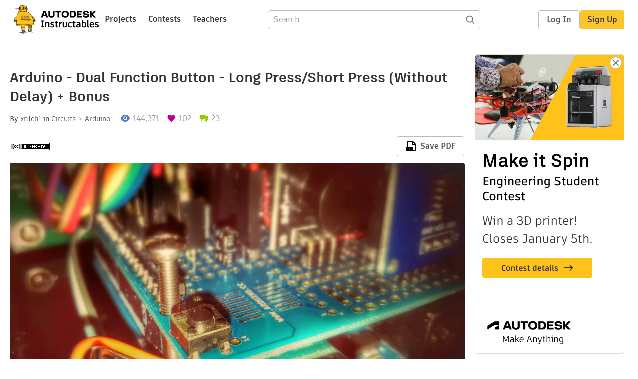

--- FILE ---
content_type: text/html; charset=utf-8
request_url: https://www.instructables.com/Arduino-Dual-Function-Button-Long-PressShort-Press/
body_size: 14941
content:
<!DOCTYPE html><html lang="en" class="no-js is-desktop "><head prefix="og: http://ogp.me/ns# fb: http://ogp.me/ns/fb# ibles-production: http://ogp.me/ns/fb/ibles-production#"><link rel="preload" href="/json-api/whoAmI" as="fetch" crossorigin="anonymous"><meta name="referrer" content="origin" /><meta charset="utf-8"><title>Arduino - Dual Function Button - Long Press/Short Press (Without Delay) + Bonus : 6 Steps - Instructables</title><meta property="fb:app_id" content="140028286058792"/><meta property="og:site_name" content="Instructables"/><meta name="viewport" content="width=device-width, initial-scale=1"><meta name="description" content="Arduino - Dual Function Button - Long Press/Short Press (Without Delay) + Bonus: Using software we can take a single button and have it toggle a light on or off, or complete a more complicated function if we so desire. But what if we have two functions but still only one button? Many of us use a button like this, on smartphones …"/><meta property="og:type" content="article"/><meta property="og:url" content="https://www.instructables.com/Arduino-Dual-Function-Button-Long-PressShort-Press/"/><meta property="og:image" content="https://content.instructables.com/F9D/QNV5/I8CW153B/F9DQNV5I8CW153B.jpg?auto=webp&amp;frame=1"/><meta property="og:image:width" content="1920"/><meta property="og:image:height" content="1080"/><meta property="og:title" content="Arduino - Dual Function Button - Long Press/Short Press (Without Delay) + Bonus"/><meta property="og:description" content="Arduino - Dual Function Button - Long Press/Short Press (Without Delay) + Bonus: Using software we can take a single button and have it toggle a light on or off, or complete a more complicated function if we so desire. But what if we have two functions but still only one button? Many of us use a button like this, on smartphones …"/><meta property="category" content="circuits"/><meta property="channel" content="arduino"/><meta name="twitter:card" content="summary_large_image"><meta name="twitter:site" content="@instructables"><meta name="twitter:title" content="Arduino - Dual Function Button - Long Press/Short Press (Without Delay) + Bonus"/><meta name="twitter:image" content="https://content.instructables.com/F9D/QNV5/I8CW153B/F9DQNV5I8CW153B.jpg?auto=webp&amp;fit=bounds&amp;frame=1&amp;height=620&amp;width=620"/><meta name="thumbnail" content="https://content.instructables.com/F9D/QNV5/I8CW153B/F9DQNV5I8CW153B.jpg?auto=webp&amp;frame=1"/><link rel='dns-prefetch' href='//cdn.instructables.com'/><link rel='dns-prefetch' href='//content.instructables.com'/><link rel="canonical" href="https://www.instructables.com/Arduino-Dual-Function-Button-Long-PressShort-Press/"/><link rel="shortcut icon" type="image/x-icon" href="/assets/img/siteassets/favicon.ico"/><link rel="apple-touch-icon" href="/assets/img/siteassets/apple-touch-icon.png"/><link rel="apple-touch-icon" sizes="192x192" href="/assets/img/siteassets/apple-touch-icon-192x192.png"/><link rel="apple-touch-icon" sizes="512x512" href="/assets/img/siteassets/apple-touch-icon-512x512.png"/><script>
(function(Ibles){
    Ibles.JST = Ibles.JST || {};
    Ibles.pageContext = {};
    Ibles.isStaging = false;
    Ibles.isLoggedIn = false;
    Ibles.accessCookie = "ibleAccess";
    Ibles.loggedInCookie = "loggedIn";
    Ibles.userStorageKey = "ibleuser";
})(window.Ibles = window.Ibles || {});
</script><script>function Deferred(){var e=[],t={resolve:function(n){t.then=function(e){e(n)},t.resolve=function(){throw new Error("Deferred already resolved")};var o,a=0;for(;o=e[a++];)o(n);e=null},then:function(t){e.push(t)}};return t}Ibles.readCookie=function(e,t){return(t=RegExp("(^|; )"+encodeURIComponent(e)+"=([^;]*)").exec(document.cookie))?decodeURIComponent(t[2]):null},function(e,t){var n=t.readCookie,o=n(t.loggedInCookie),a=n(t.accessCookie);t.isLoggedIn=!!o||!!a;try{var r=localStorage.getItem(t.userStorageKey);t.user=t.isLoggedIn&&r&&JSON.parse(r),e.addEventListener("DOMContentLoaded",(function(){null!=e.umami&&umami.identify(t.user.id,{screenName:t.user.screenName,email:t.user.email,admin:t.user.admin})}))}catch(e){}}(window,Ibles),function(e,t){var n=t.className;n=n.replace(/(^|\s)no-js(\s|$)/,"$1$2");var o=Ibles.user;if(Ibles.isLoggedIn&&o){n+=" is-loggedin",o.role&&o.role.indexOf("ADMIN")>=0&&(n+=" is-admin");for(var a=o.occupations,r=0;r<a.length;r++)if(a[r].name.toLowerCase().indexOf("teacher")>=0){n+=" is-teacher";break}}t.className=n}(Ibles,document.documentElement),function(e,t){var n=[],o=[],a=[],r=/p/.test(t.readyState),i="onpageshow"in e?"pageshow":"load";function s(e){return"function"==typeof e}function l(){var e=arguments,t=e[0],o=e[e.length-1];"object"==typeof t&&t.constructor===Object&&(o=t.callback,t=t.test?t.success:t.failure),s(o)&&(!function(e){e.constructor==Array&&e.length&&a.push.apply(a,e)}(t),n.push([o]))}function d(e,n,o){var a=t.createElement("script");for(var r in a.src=e,a.async=!0,n)a.setAttribute(r,n[r]);s(o)&&(a.onload=o);var i=t.getElementsByTagName("script")[0];i.parentNode.insertBefore(a,i)}function c(e,t){r?setTimeout(e,t||32):o.push(e,t)}e.addEventListener(i,(function(){for(r=!0;o[0];)c(o.shift(),o.shift())})),e.sessionReady=l,e.loadJS=l,e.loadJsQueue=n,e.sessionReady=l,e.deferJS=function(e,t,n){s(e)?c(e):c((function(){d(e,{},t)}),n)},e.loadScript=d,e.pageScripts=a}(window,document),
/*! loadCSS. [c]2017 Filament Group, Inc. MIT License */
function(e){"use strict";e.loadCSS||(e.loadCSS=function(){});var t=loadCSS.relpreload={};if(t.support=function(){var t;try{t=e.document.createElement("link").relList.supports("preload")}catch(e){t=!1}return function(){return t}}(),t.bindMediaToggle=function(e){var t=e.media||"all";function n(){e.addEventListener?e.removeEventListener("load",n):e.attachEvent&&e.detachEvent("onload",n),e.setAttribute("onload",null),e.media=t}e.addEventListener?e.addEventListener("load",n):e.attachEvent&&e.attachEvent("onload",n),setTimeout((function(){e.rel="stylesheet",e.media="only x"})),setTimeout(n,3e3)},t.poly=function(){if(!t.support())for(var n=e.document.getElementsByTagName("link"),o=0;o<n.length;o++){var a=n[o];"preload"!==a.rel||"style"!==a.getAttribute("as")||a.getAttribute("data-loadcss")||(a.setAttribute("data-loadcss",!0),t.bindMediaToggle(a))}},!t.support()){t.poly();var n=e.setInterval(t.poly,500);e.addEventListener?e.addEventListener("load",(function(){t.poly(),e.clearInterval(n)})):e.attachEvent&&e.attachEvent("onload",(function(){t.poly(),e.clearInterval(n)}))}"undefined"!=typeof exports?exports.loadCSS=loadCSS:e.loadCSS=loadCSS}("undefined"!=typeof global?global:this);</script><script type="application/ld+json">{"@context":"https://schema.org","@type":"Article","headline":"Arduino - Dual Function Button - Long Press/Short Press (Without Delay) + Bonus","name":"Arduino - Dual Function Button - Long Press/Short Press (Without Delay) + Bonus","description":"Arduino - Dual Function Button - Long Press/Short Press (Without Delay) + Bonus: Using software we can take a single button and have it toggle a light on or off, or complete a more complicated function if we so desire. But what if we have two functions but still only one button? Many of us use a button like this, on smartphones \u2026","datePublished":"2015-04-13","dateModified":"2017-10-08","mainEntityOfPage":{"@type":"WebPage","@id":"https://www.instructables.com/Arduino-Dual-Function-Button-Long-PressShort-Press/"},"image":{"@type":"ImageObject","url":"https://content.instructables.com/F9D/QNV5/I8CW153B/F9DQNV5I8CW153B.jpg?auto=webp","width":1024,"height":576},"author":{"@type":"Organization","name":"Instructables","url":"https://www.instructables.com","logo":{"@type":"ImageObject","url":"https://www.instructables.com/assets/img/logo-228x60.png","width":228,"height":60}},"publisher":{"@type":"Organization","name":"Instructables","url":"https://www.instructables.com","logo":{"@type":"ImageObject","url":"https://www.instructables.com/assets/img/logo-228x60.png","width":228,"height":60}},"contributor":{"@type":"Person","name":"xn1ch1"}}</script><script type="application/ld+json">{"@context":"http://schema.org","@type":"BreadcrumbList","itemListElement":[{"@type":"ListItem","position":1,"name":"Circuits","item":{"@type":"WebPage","@id":"https://www.instructables.com/circuits/"}},{"@type":"ListItem","position":2,"name":"Arduino","item":{"@type":"WebPage","@id":"https://www.instructables.com/circuits/arduino/projects/"}}]}</script><script type="application/ld+json">{"@context":"http://schema.org","@type":"HowTo","name":"Arduino - Dual Function Button - Long Press/Short Press (Without Delay) + Bonus","description":"Arduino - Dual Function Button - Long Press/Short Press (Without Delay) + Bonus: Using software we can take a single button and have it toggle a light on or off, or complete a more complicated function if we so desire. But what if we have two functions but still only one button? Many of us use a button like this, on smartphones \u2026","image":{"@type":"ImageObject","url":"https://content.instructables.com/F9D/QNV5/I8CW153B/F9DQNV5I8CW153B.jpg?auto=webp","width":1024,"height":576},"step":[{"@type":"HowToStep","name":"The Theory","text":"First some theory. Using a button to turn on a light is simple, if the button is reading HIGH (when pressed), then we can turn the LED on by writing the output pin it's attached to HIGH as well. Once the button is reading LOW, we can then set the ou\u2026","image":"","url":"https://www.instructables.com/Arduino-Dual-Function-Button-Long-PressShort-Press/#step1"},{"@type":"HowToStep","name":"The Hardware","text":"The hardware is very straight forward, so I won't bore you too much.\nFirst are the two LED's. We wire the anodes of each to pins 12 and 13 on the Arduino, the cathodes then go to ground.\nThe button is connected to 5V output and pin 3 on the Arduino,\u2026","image":"https://content.instructables.com/F77/QQV3/I8FQR09Y/F77QQV3I8FQR09Y.png?auto=webp&fit=bounds&frame=1&width=1024","url":"https://www.instructables.com/Arduino-Dual-Function-Button-Long-PressShort-Press/#step2"},{"@type":"HowToStep","name":"The Software in Detail Part 1","text":"Now to detail each step of the code. If you want to go straight to the full code, you'll find that in the step 5\n Let's first look at the variables needed for this set-up, starting with the straight forward pin references.\nint LED1 = 12;\nint LED2 = \u2026","image":"","url":"https://www.instructables.com/Arduino-Dual-Function-Button-Long-PressShort-Press/#step3"},{"@type":"HowToStep","name":"The Software in Detail Part 2","text":"Now for the loop. I'm going to break this down bit by bit, to explain what's going on. The first thing the program will do is read the state of the button. This will give us the code below and and allow us to create functions for both un-pressed and\u2026","image":"","url":"https://www.instructables.com/Arduino-Dual-Function-Button-Long-PressShort-Press/#step4"},{"@type":"HowToStep","name":"The Full Code","text":"Here is the full code ready for upload to your Arduino.\nint LED1 = 12;\nint LED2 = 13;\nint button = 3;\n\nboolean LED1State = false;\nboolean LED2State = false;\n\nlong buttonTimer = 0;\nlong longPressTime = 250;\n\nboolean buttonActive = false;\nboolean long\u2026","image":"","url":"https://www.instructables.com/Arduino-Dual-Function-Button-Long-PressShort-Press/#step5"},{"@type":"HowToStep","name":"Bonus - Two Buttons 6 Functions","text":"What if we have two buttons? Then we have the possibility of 6 functions as follows.\nShort Press Button 1Short Press Button 2Short Press Button 1 &amp; 2Long Press Button 1Long Press Button 2Long Press Button 1 &amp; 2\nThe program works in the same \u2026","image":"https://content.instructables.com/FMC/8T4C/I8FQX3SX/FMC8T4CI8FQX3SX.png?auto=webp&fit=bounds&frame=1&width=1024","url":"https://www.instructables.com/Arduino-Dual-Function-Button-Long-PressShort-Press/#step6"}]}</script><link href="/assets/BUNDLES/global_desktop_bs2_css.min.css?c=1e5b6301eb" rel="stylesheet" type="text/css" media="screen" /><link href="/assets/scss/global.css?c=1e5b6301eb" rel="stylesheet" type="text/css" media="screen" /><link rel="preload" href="/assets/fonts/artifakt-element-regular.woff2" as="font" type="font/woff2" crossorigin="anonymous"><link rel="preload" href="/assets/fonts/artifakt-element-medium.woff2" as="font" type="font/woff2" crossorigin="anonymous"><link rel="preload" href="/assets/fonts/artifakt-element-bold.woff2" as="font" type="font/woff2" crossorigin="anonymous"><link rel="preload" href="/assets/fonts/artifakt-legend-regular.woff2" as="font" type="font/woff2" crossorigin="anonymous"><link rel="preload" href="/assets/fonts/artifakt-legend-bold.woff2" as="font" type="font/woff2" crossorigin="anonymous"><link href="/assets/scss/artifakt.css?c=1e5b6301eb" rel="stylesheet" type="text/css" media="screen" /><link href="/assets/BUNDLES/ible_desktop_css.min.css?c=1e5b6301eb" rel="stylesheet" type="text/css" media="screen" /><link href="/assets/BUNDLES/ible_print_css.min.css?c=1e5b6301eb" rel="stylesheet" type="text/css" media="print" /><link href="/assets/scss/instructable.css?c=1e5b6301eb" rel="stylesheet" type="text/css" media="screen" /><link rel="stylesheet" href="/assets/js_bundles/403b5fa8e1/main-CIjVy2mG.css" /><script type="module" crossorigin="" src="/assets/js_bundles/403b5fa8e1/main-o6l6Untk.js"></script><script type="text/javascript" src="https://js-cdn.dynatrace.com/jstag/1672bab6729/bf86358stq/17188ffd570aec1_complete.js" crossorigin="anonymous"></script><script defer src="/script.js" data-website-id="d961f64b-37e9-4704-8b1d-505f4230afe5" data-do-not-track="true"></script></head><body class=""><div id="site-announcements" class="site-announcements"><div class="site-announcements-content"></div></div><header id="site-header" class="responsive-header"></header><main><div id="react-container" class=""></div><div class="instructable"><div class="instructable-content"><article id="article" class="full-wrapper category-content-circuits"><header class="article-header" data-location="header"><div class="promo-top"><img class="promo-hide"
                 src="/assets/svg/close-ad.svg"
                 alt="Hide" title="Hide"/><a href="https://www.instructables.com/contest/makeitspin25" class="promo-link"><img src="//images.ctfassets.net/jl5ii4oqrdmc/4yplU7nAk0lm4Q3LuFIVDN/b177646a6830b549e2914bf89d747197/spin-Contest2-1940x500-2.png?w=1940&fm=webp" width="970" height="250" /></a></div><h1 class="header-title">Arduino - Dual Function Button - Long Press/Short Press (Without Delay) + Bonus</h1><div class="sub-header"><div class="header-byline">
            By <a href="/member/xn1ch1/" rel="author">xn1ch1</a>
            
            
                in <a class="category" href="/circuits/">Circuits</a><a class="channel" href="/circuits/arduino/projects/">Arduino</a></div><div class="header-stats"><p class="svg-views view-count">144,371</p><p class="svg-favorite active favorite-count">102</p><a href="#ible-footer-portal" class="svg-comments active comment-count">23</a></div></div><div class="sub-header header-meta-actions"><div class="header-meta"><span class="posted-date"></span><button class="license-btn" data-url="https://creativecommons.org/licenses/by-nc-sa/4.0/"><img alt="license" src="/assets/img/license/by-nc-sa_small.png"/></button></div><div
                id="ible-actions-portal"
                data-urlstring="Arduino-Dual-Function-Button-Long-PressShort-Press"
                data-id="EB6AAJII8CW14Y4"
                data-status="PUBLISHED"
            ></div></div></header><div class="article-body"><section id="intro" class="step" data-stepid="S3QV5RQI8CW14Y3"><h2 class="step-title sr-only">Introduction: Arduino - Dual Function Button - Long Press/Short Press (Without Delay) + Bonus</h2><div class="mediaset"></div><noscript><div class="no-js-photoset"><img loading="lazy" alt="Arduino - Dual Function Button - Long Press/Short Press (Without Delay) + Bonus" src="https://content.instructables.com/F9D/QNV5/I8CW153B/F9DQNV5I8CW153B.jpg?auto=webp&amp;fit=bounds&amp;frame=1&amp;height=1024&amp;width=1024auto=webp&amp;frame=1&amp;height=300"></div></noscript><div class="author-promo clearfix"><div class="author-promo-row"><div class="byline"><a class="avatar" rel="author" href="/member/xn1ch1/"><img class="lazyload" data-src="https://content.instructables.com/FMO/S3U7/I8CW4E6U/FMOS3U7I8CW4E6U.jpg?auto=webp&amp;crop=1%3A1&amp;frame=1&amp;width=130" src="/assets/img/pixel.png" alt="xn1ch1"><noscript><img  src="https://content.instructables.com/FMO/S3U7/I8CW4E6U/FMOS3U7I8CW4E6U.jpg?auto=webp&amp;crop=1%3A1&amp;frame=1&amp;width=130" alt="xn1ch1"/></noscript></a><span class="author-name">By <a class="author" rel="author" href="/member/xn1ch1/">xn1ch1</a></span><a class="author-site"
               rel="noreferrer noopener nofollow"
               href="http://xn1ch1.ninja"
               target="_blank">Xn1Ch1</a><span class="author-follow"><button class="btn btn-yellow follow-btn">Follow</button></span></div></div><div class="recent-ibles promoted-content clearfix "><span class="promoted-items-label"><a rel="author" class="author" href="/member/xn1ch1/">More by the author:</a></span><div class="promoted-items list-unstyled pull-right"><div data-id="" class="promoted-item-thumbnail thumbnail instructable-thumbnail"><div class="image-wrapper"><a href="/Using-Microsoft-Visual-Basic-to-Upload-Files-to-an/"><img class="lazyload" data-src="https://content.instructables.com/FHO/EOPV/I8ILMKWZ/FHOEOPVI8ILMKWZ.jpg?auto=webp&amp;crop=1%3A1&amp;frame=1&amp;width=130" src="/assets/img/pixel.png" alt="Using Microsoft Visual Basic to Upload Files to an FTP Server"><noscript><img  src="https://content.instructables.com/FHO/EOPV/I8ILMKWZ/FHOEOPVI8ILMKWZ.jpg?auto=webp&amp;crop=1%3A1&amp;frame=1&amp;width=130" alt="Using Microsoft Visual Basic to Upload Files to an FTP Server"/></noscript></a></div></div></div></div></div><div class="step-body"><p><strong>Using software we can take a single button and have it toggle a light on or off</strong>, or complete a more complicated function if we so desire. But what if we have two functions but still only one button? Many of us use a button like this, on smartphones for example, everyday; this is called a short press and a long press (press and hold).</p><p>The following guide will take you through all the steps needed to create a simple push button that can control the state of two separate LED's.</p></div></section><section id="step1" class="step" data-stepid="SPIFK7QI8CW157R"><h2 class="step-title">Step 1: The Theory</h2><div class="step-body"><p><strong>First some theory. </strong>Using a button to turn on a light is simple, if the button is reading <em>HIGH</em> (when pressed), then we can turn the LED on by writing the output pin it's attached to <em>HIGH</em> as well. Once the button is reading <em>LOW</em>, we can then set the output pin <em>LOW</em> again to turn off the LED. This is what we call momentary.</p><p>For this set-up though, we are looking to toggle the LED on or off. This in it'self is a problem for the simple example above, as the loop function in Arduino repeats hundreds of times per second. Even the quickest press could toggle on and off many many times. This first problem we will overcome using a simple boolean or two, explained on the next few pages.</p><p>The second problem is the long press function. How do we trigger this function without triggering the short press function first? The answer is simple. The long press function is triggered whilst the button is being pressed, the short press function is triggered once the button is released. This can again be observed on a smart phone by releasing an object on screen just before the long press function activates.</p><p>In the next step we will be creating our hardware set-up, feel free to skip this if you are already at this stage...</p></div></section><section id="step2" class="step" data-stepid="SQXEL2JI8CW17T8"><h2 class="step-title">Step 2: The Hardware</h2><div class="mediaset"></div><noscript><div class="no-js-photoset"><img loading="lazy" alt="The Hardware" src="https://content.instructables.com/F77/QQV3/I8FQR09Y/F77QQV3I8FQR09Y.png?auto=webp&amp;fit=bounds&amp;frame=1&amp;width=1024auto=webp&amp;frame=1&amp;height=300"></div></noscript><div class="step-body"><p><strong>The hardware is very straight forward</strong>, so I won't bore you too much.</p><p>First are the two LED's. We wire the anodes of each to pins 12 and 13 on the Arduino, the cathodes then go to ground.</p><p>The button is connected to 5V output and pin 3 on the Arduino, then grounded with a 10kOhm resistor.</p></div></section><section id="step3" class="step" data-stepid="SO1MQB7I8EBIPB8"><h2 class="step-title">Step 3: The Software in Detail Part 1</h2><div class="step-body"><p><strong>Now to detail each step of the code</strong>. If you want to go straight to the full code, you'll find that in the step 5</p><p> Let's first look at the variables needed for this set-up, starting with the straight forward pin references.</p><pre>int LED1 = 12;
int LED2 = 13;
int button = 3;</pre><p>Next we need a few booleans. These will be used to flip the state of the LEDs on or off</p><pre>boolean LED1State = false;
boolean LED2State = false;</pre><p>Another two booleans now. The first will be changed dependant on the state of the button; this will allow the code to detect the first loop after the button has been pressed or released. The second will serve two functions, it will allow the code to stop the long press from activating more than once, and will stop the short press function being activated when we release the button after a long press.</p><pre>boolean buttonActive = false;
boolean longPressActive = false;</pre><p>Finally the two last variables. The first variable is used to record the time the button is first pressed. The second variable, is the length of time (in milliseconds) you wish to have the button held down for, to activate the long press function. This can be changed to a figure of your choosing.</p><pre>long buttonTimer = 0;
long longPressTime = 250;</pre><p>Now for the set-up, this is again very straight forward, we are simply setting the pin modes.</p><pre>void setup() {

	pinMode(LED1, OUTPUT);
	pinMode(LED2, OUTPUT);
	pinMode(button, INPUT);

}</pre></div></section><section id="step4" class="step" data-stepid="STGY3AYI8EBIT92"><h2 class="step-title">Step 4: The Software in Detail Part 2</h2><div class="step-body"><p><strong>Now for the loop.</strong> I'm going to break this down bit by bit, to explain what's going on. The first thing the program will do is read the state of the button. This will give us the code below and and allow us to create functions for both un-pressed and pressed states, <em>remember that the short press function happens upon button release.</em></p><pre>if (digitalRead(button) == HIGH) {

	//Button pressed

} else {

	//Button not pressed

}</pre><p><strong>In the button pressed section</strong>, the first thing we will do is test the buttonActive variable, <em>upon set-up this is false</em>. If this is currently false, this means the program is detecting the button being pressed for the first time. This is because after reading false we immediately set it to true, and only releasing the button can set it back to false. We also record the time the button was first pressed.</p><pre>if (buttonActive == false) {

	buttonActive = true;
	buttonTimer = millis();

}</pre><p><strong>The next step within the button pressed section</strong>, is to test how long we have held the button for. We do this by testing the current time, subtracting the time first pressed in milliseconds and compare that to the length of time we wish until the long press is activated.</p><p>We also check that the longPressActive boolean is false, because once we have activated the long press function we will set this boolean to true to stop repeat activation. Once we have held the button for the desired time, we will flip the state of the LED1State boolean which will in turn flip the pin the LED is attached to <em>HIGH</em> or <em>LOW</em> accordingly.</p><pre>if ((millis() - buttonTimer &gt; longPressTime) &amp;&amp; (longPressActive == false)) {

	longPressActive = true;
	LED1State = !LED1State;
	digitalWrite(LED1, LED1State);

}</pre><p><strong>  Moving on to the button not pressed section of the code</strong>. The first thing we will check is if the buttonActive boolean is true. If it is set to true, the code is looping for the first time since the button was released. It will then set the boolean back to false to allow the code above to detect the button being pressed again.</p><pre>if (buttonActive == true) {

	buttonActive = false;

}</pre><p>Within the above if statement, <em>as we are detecting the first loop after button release</em>, we are next going to check if long press function was activated, which will give up two possible steps. If long press was activated we will simply set the longPressActive back to false to allow the program to long press once again. If it was not activated, we will flip the state of the second LED like we did with the first.</p><pre>if (longPressActive == true) {

	longPressActive = false;

} else {

	LED2State = !LED2State;
	digitalWrite(LED2, LED2State);

}</pre></div></section><section id="step5" class="step" data-stepid="SIUZ800I8EBITF7"><h2 class="step-title">Step 5: The Full Code</h2><div class="step-body"><p><strong>Here is the full code ready for upload to your Arduino.</strong></p><pre>int LED1 = 12;
int LED2 = 13;
int button = 3;

boolean LED1State = false;
boolean LED2State = false;

long buttonTimer = 0;
long longPressTime = 250;

boolean buttonActive = false;
boolean longPressActive = false;

void setup() {

	pinMode(LED1, OUTPUT);
	pinMode(LED2, OUTPUT);
	pinMode(button, INPUT);

}

void loop() {

	if (digitalRead(button) == HIGH) {

		if (buttonActive == false) {

			buttonActive = true;
			buttonTimer = millis();

		}

		if ((millis() - buttonTimer &gt; longPressTime) &amp;&amp; (longPressActive == false)) {

			longPressActive = true;
			LED1State = !LED1State;
			digitalWrite(LED1, LED1State);

		}

	} else {

		if (buttonActive == true) {

			if (longPressActive == true) {

				longPressActive = false;

			} else {

				LED2State = !LED2State;
				digitalWrite(LED2, LED2State);

			}

			buttonActive = false;

		}

	}

}</pre></div></section><section id="step6" class="step" data-stepid="S6VBEJDI8FQX3RZ"><h2 class="step-title">Step 6: Bonus - Two Buttons 6 Functions</h2><div class="mediaset"></div><noscript><div class="no-js-photoset"><img loading="lazy" alt="Bonus - Two Buttons 6 Functions" src="https://content.instructables.com/FMC/8T4C/I8FQX3SX/FMC8T4CI8FQX3SX.png?auto=webp&amp;fit=bounds&amp;frame=1&amp;width=1024auto=webp&amp;frame=1&amp;height=300"></div></noscript><div class="step-body"><p><strong>What if we have two buttons?</strong> Then we have the possibility of 6 functions as follows.</p><blockquote>Short Press Button 1<br>Short Press Button 2<br>Short Press Button 1 &amp; 2<br>Long Press Button 1<br>Long Press Button 2<br>Long Press Button 1 &amp; 2<br></blockquote><p><strong>The program works in the same way the first code does</strong>, with some notable changes.</p><p>First there are more LED's, meaning there are more variables, and of course the extra button. But the biggest change comes to the point in which the long press or short press are activated. Once either of these two points are reached, rather than turn an LED on or off, we have three possible actions for each function. Resulting one of six possible LED's turning on or off. To determine which action to take, we check the state of each button and those points, and respond accordingly.</p><p>Here is the code</p><pre>int LED1 = 8;
int LED2 = 9;
int LED3 = 10;
int LED4 = 11;
int LED5 = 12;
int LED6 = 13;

int button1 = 3;
int button2 = 4;

long buttonTimer = 0;
long buttonTime = 250;

boolean buttonActive = false;
boolean longPressActive = false;

boolean button1Active = false;
boolean button2Active = false;

boolean LED1Active = false;
boolean LED2Active = false;
boolean LED3Active = false;
boolean LED4Active = false;
boolean LED5Active = false;
boolean LED6Active = false;

void setup() {

	pinMode(LED1, OUTPUT);
	pinMode(LED2, OUTPUT);
	pinMode(LED3, OUTPUT);
	pinMode(LED4, OUTPUT);
	pinMode(LED5, OUTPUT);
	pinMode(LED6, OUTPUT);
	pinMode(button1, INPUT);
	pinMode(button2, INPUT);

}

void loop() {

	if (digitalRead(button1) == HIGH) {

		if (buttonActive == false) {

			buttonActive = true;
			buttonTimer = millis();

		}

    		button1Active = true;

	}

	if (digitalRead(button2) == HIGH) {

		if (buttonActive == false) {

			buttonActive = true;
			buttonTimer = millis();

		}

		button2Active = true;

	}

	if ((buttonActive == true) &amp;&amp; (millis() - buttonTimer &gt; buttonTime) &amp;&amp; (longPressActive == false)) {

		longPressActive = true;

		if ((button1Active == true) &amp;&amp; (button2Active == true)) {

			LED4Active = !LED4Active;
			digitalWrite(LED4, LED4Active);

		} else if((button1Active == true) &amp;&amp; (button2Active == false)) {

			LED5Active = !LED5Active;
			digitalWrite(LED5, LED5Active);

		} else {

			LED6Active = !LED6Active;
			digitalWrite(LED6, LED6Active);

		}
	}

	if ((buttonActive == true) &amp;&amp; (digitalRead(button1) == LOW) &amp;&amp; (digitalRead(button2) == LOW)) {

		if (longPressActive == true) {

			longPressActive = false;

		} else {

			if ((button1Active == true) &amp;&amp; (button2Active == true)) {

				LED1Active = !LED1Active;
				digitalWrite(LED1, LED1Active);

			} else if ((button1Active == true) &amp;&amp; (button2Active == false)) {

				LED2Active = !LED2Active;
				digitalWrite(LED2, LED2Active);

			} else {

				LED3Active = !LED3Active;
				digitalWrite(LED3, LED3Active);

			}

		}

		buttonActive = false;
		button1Active = false;
		button2Active = false;

	}

}
</pre><p>From here we could even add a third button for a possible 14 LEDs, or four button for 30 LEDs. Maybe another time though :)</p></div></section></div></article><div class="promo-side"><div class="promo-sticky-container"><img class="promo-hide"
                                 src="/assets/svg/close-ad.svg"
                                 alt="Hide" title="Hide"/><a href="https://www.instructables.com/contest/makeitspin25" class="promo-link"><img src="//images.ctfassets.net/jl5ii4oqrdmc/6FsNOldhVxbs4uSlUaDWzj/770c3f42a1e70edeec9a012e088fdea0/spin-Contest2-600x1200-3.png?w=600&fm=webp" width="300" height="600"></a></div></div></div><div
            id="ible-footer-portal"
            data-urlstring="Arduino-Dual-Function-Button-Long-PressShort-Press"
            data-id="EB6AAJII8CW14Y4"
            data-author-id="M57CHJ7I3H7CFAH"
            data-classifications="[{&quot;name&quot;:&quot;circuits&quot;,&quot;title&quot;:&quot;Circuits&quot;,&quot;type&quot;:&quot;category&quot;,&quot;channels&quot;:[{&quot;name&quot;:&quot;arduino&quot;,&quot;title&quot;:&quot;Arduino&quot;,&quot;type&quot;:&quot;channel&quot;,&quot;category&quot;:&quot;circuits&quot;}]}]"
        ></div><div
            id="project-admin-panel"
            data-urlstring="Arduino-Dual-Function-Button-Long-PressShort-Press"
        ></div><div
            id="select-contest-portal"
            data-urlstring="Arduino-Dual-Function-Button-Long-PressShort-Press"
        ></div></div></main><footer id="footer" class="footer footer-desktop footer-circuits"><div class="footer-row footer-row-top"><div class="footer-robot robot-icon robot-icon-circuits"></div><div class="footer-categories"><span class="title">Categories</span><ul class="footer-categories-links"><li class="circuits active"><a href="/circuits/"><div class="category-icon icon-category-circuits"></div>Circuits
                            </a></li><li class="workshop "><a href="/workshop/"><div class="category-icon icon-category-workshop"></div>Workshop
                            </a></li><li class="design "><a href="/design/"><div class="category-icon icon-category-design"></div>Design
                            </a></li><li class="craft "><a href="/craft/"><div class="category-icon icon-category-craft"></div>Craft
                            </a></li><li class="cooking "><a href="/cooking/"><div class="category-icon icon-category-cooking"></div>Cooking
                            </a></li><li class="living "><a href="/living/"><div class="category-icon icon-category-living"></div>Living
                            </a></li><li class="outside "><a href="/outside/"><div class="category-icon icon-category-outside"></div>Outside
                            </a></li><li class="teachers "><a href="/teachers/"><div class="category-icon icon-category-teachers"></div>Teachers
                            </a></li></ul></div><div class="footer-about-us"><span class="title">About Us</span><ul><li><a href="/about/">Who We Are</a></li><li><a href="/create/">Why Publish?</a></li></ul></div><div class="footer-resources"><span class="title">Resources</span><ul><li><a href="/Get-Started/">Get Started</a></li><li><a href="/help/">Help</a></li><li><a href="/sitemap/">Sitemap</a></li></ul></div><div class="footer-find-us"><span class="title">Find Us</span><ul><li><a class="instagram" href="https://www.instagram.com/instructables/" title="Instagram"><i class="svg-icon svg-share-instagram"></i></a></li><li><a class="tiktok" href="https://www.tiktok.com/@instructables" title="TikTok"><i class="svg-icon svg-share-tiktok"></i></a></li></ul></div></div><div class="footer-rule"><hr/></div><div class="footer-row footer-row-bottom"><div class="footer-links"><p>© 2026 Autodesk, Inc.</p><ul class="footer-links-list"><li><a href="https://www.autodesk.com/company/legal-notices-trademarks/terms-of-service-autodesk360-web-services/instructables-terms-of-service-june-5-2013" target="_blank">Terms of Service</a><span class="divider">|</span></li><li><a href="https://www.autodesk.com/company/legal-notices-trademarks/privacy-statement" target="_blank">Privacy Statement</a><span class="divider">|</span></li><li><a data-opt-in-preferences="">Privacy settings</a><span class="divider">|</span></li><li><a href="https://www.autodesk.com/company/legal-notices-trademarks" target="_blank">Legal Notices &amp; Trademarks</a></li></ul><a href="https://www.autodesk.com" class="adsk-logo" target="blank"><img alt="Autodesk" src="/assets/img/footer/autodesk-logo-primary-white.png"/></a></div></div></footer><script id="js-page-context" type="application/json">{"mobile":false,"accessCookie":"ibleAccess","sessionCookie":"JSESSIONID","loggedInCookie":"loggedIn","awsAlbCookie":"AWSALB","sourceCookie":"iblesource","userStorageKey":"ibleuser","remoteHost":"https://www.instructables.com","remoteRoot":"https://www.instructables.com/","staticRoot":"/assets/","facebookAppId":"140028286058792","recaptchaSiteKey":"6Ldd5tIrAAAAAMMFbMn4h6iFKmYUliI8P5SiMeV5","oauthCallbackUrl":"https://www.instructables.com/oauth/callback/","oauthGetAuthUrl":"https://www.instructables.com/oauth/getAuthUrl/","nativeApp":false,"disableEmailVerifyWidget":false,"cacheUrls":["https://www.instructables.com/Arduino-Dual-Function-Button-Long-PressShort-Press/","https://www.instructables.com/json-api/showInstructableModel?anyStatus=false&urlString=Arduino-Dual-Function-Button-Long-PressShort-Press&versionId=","https://www.instructables.com/json-api/getComments?IMadeIt=false&commentId=&instructableId=EB6AAJII8CW14Y4&limit=20"],"extraCacheUrls":[],"commitInfo":{"git_hash":"1e5b6301eb","commit_message":"Merge pull request #1841 from instructables/fix-logout-test"},"cdnUrlUserContent":"https://content.instructables.com","cdnUrlInternal":"https://content.instructables.com","cdnUrls":["https://content.instructables.com","https://content.instructables.com","https://content.instructables.com"],"xhrTimeoutMilliseconds":30000.0,"imageFileExtensions":["jpg","jpeg","gif","png","bmp"],"uploadableFileTypes":["bmp","gif","img","jpg","jpeg","pct","pict","png","raw","tif","tiff","avi","mov","mpg","mpeg","mp4","ogg","ram","webm","wmv","3gp","aaf","aif","aiff","mp3","wav","ai","apk","asc","asy","bat","brd","c","cdr","cpp","crw","csv","dru","dwg","dxf","eps","fzz","f3d","g","gco","gcode","gz","h","hex","iam","indd","ino","ipt","key","lbr","m3u","pde","pdf","psd","py","rtfsch","skp","sldprt","step","stl","studio2","studio3","sub","svg","swf","txt","visuino","vsd","wpr","xml","3mf"],"collectionLimit":300,"typesenseProxy":"/api_proxy/search","typesenseApiKey":"aVRXWEZhelk3RlYway94RVRCUk5kdmhjRzc3VGF6RW1UVVIxSXdvWlh3ST02ZWFYeyJleGNsdWRlX2ZpZWxkcyI6Im91dF9vZixzZWFyY2hfdGltZV9tcyxzdGVwQm9keSIsInBlcl9wYWdlIjo2MH0=","countries":[["US","United States"],["AF","Afghanistan"],["AL","Albania"],["DZ","Algeria"],["AS","American Samoa"],["AD","Andorra"],["AO","Angola"],["AI","Anguilla"],["AQ","Antarctica"],["AG","Antigua and Barbuda"],["AR","Argentina"],["AM","Armenia"],["AW","Aruba"],["AU","Australia"],["AT","Austria"],["AZ","Azerbaijan"],["BS","Bahamas"],["BH","Bahrain"],["BD","Bangladesh"],["BB","Barbados"],["BE","Belgium"],["BZ","Belize"],["BJ","Benin"],["BM","Bermuda"],["BT","Bhutan"],["BO","Bolivia"],["BQ","Bonaire, Sint Eustatius and Saba"],["BA","Bosnia and Herzegovina"],["BW","Botswana"],["BV","Bouvet Island"],["BR","Brazil"],["IO","British Indian Ocean Territory"],["BN","Brunei Darussalam"],["BG","Bulgaria"],["BF","Burkina Faso"],["BI","Burundi"],["CV","Cabo Verde"],["KH","Cambodia"],["CM","Cameroon"],["CA","Canada"],["KY","Cayman Islands"],["CF","Central African Republic"],["TD","Chad"],["CL","Chile"],["CN","China"],["CX","Christmas Island"],["CC","Cocos (Keeling) Islands"],["CO","Colombia"],["KM","Comoros"],["CG","Congo"],["CD","Congo, The Democratic Republic of the"],["CK","Cook Islands"],["CR","Costa Rica"],["HR","Croatia"],["CW","Cura\u00e7ao"],["CY","Cyprus"],["CZ","Czechia"],["CI","C\u00f4te d'Ivoire"],["DK","Denmark"],["DJ","Djibouti"],["DM","Dominica"],["DO","Dominican Republic"],["EC","Ecuador"],["EG","Egypt"],["SV","El Salvador"],["GQ","Equatorial Guinea"],["ER","Eritrea"],["EE","Estonia"],["SZ","Eswatini"],["ET","Ethiopia"],["FK","Falkland Islands (Malvinas)"],["FO","Faroe Islands"],["FJ","Fiji"],["FI","Finland"],["FR","France"],["GF","French Guiana"],["PF","French Polynesia"],["TF","French Southern Territories"],["GA","Gabon"],["GM","Gambia"],["GE","Georgia"],["DE","Germany"],["GH","Ghana"],["GI","Gibraltar"],["GR","Greece"],["GL","Greenland"],["GD","Grenada"],["GP","Guadeloupe"],["GU","Guam"],["GT","Guatemala"],["GG","Guernsey"],["GN","Guinea"],["GW","Guinea-Bissau"],["GY","Guyana"],["HT","Haiti"],["HM","Heard Island and McDonald Islands"],["VA","Holy See (Vatican City State)"],["HN","Honduras"],["HK","Hong Kong"],["HU","Hungary"],["IS","Iceland"],["IN","India"],["ID","Indonesia"],["IQ","Iraq"],["IE","Ireland"],["IM","Isle of Man"],["IL","Israel"],["IT","Italy"],["JM","Jamaica"],["JP","Japan"],["JE","Jersey"],["JO","Jordan"],["KZ","Kazakhstan"],["KE","Kenya"],["KI","Kiribati"],["KW","Kuwait"],["KG","Kyrgyzstan"],["LA","Laos"],["LV","Latvia"],["LB","Lebanon"],["LS","Lesotho"],["LR","Liberia"],["LY","Libya"],["LI","Liechtenstein"],["LT","Lithuania"],["LU","Luxembourg"],["MO","Macao"],["MG","Madagascar"],["MW","Malawi"],["MY","Malaysia"],["MV","Maldives"],["ML","Mali"],["MT","Malta"],["MH","Marshall Islands"],["MQ","Martinique"],["MR","Mauritania"],["MU","Mauritius"],["YT","Mayotte"],["MX","Mexico"],["FM","Micronesia, Federated States of"],["MD","Moldova"],["MC","Monaco"],["MN","Mongolia"],["ME","Montenegro"],["MS","Montserrat"],["MA","Morocco"],["MZ","Mozambique"],["MM","Myanmar"],["NA","Namibia"],["NR","Nauru"],["NP","Nepal"],["NL","Netherlands"],["NC","New Caledonia"],["NZ","New Zealand"],["NI","Nicaragua"],["NE","Niger"],["NG","Nigeria"],["NU","Niue"],["NF","Norfolk Island"],["MK","North Macedonia"],["MP","Northern Mariana Islands"],["NO","Norway"],["OM","Oman"],["PK","Pakistan"],["PW","Palau"],["PS","Palestine, State of"],["PA","Panama"],["PG","Papua New Guinea"],["PY","Paraguay"],["PE","Peru"],["PH","Philippines"],["PN","Pitcairn"],["PL","Poland"],["PT","Portugal"],["PR","Puerto Rico"],["QA","Qatar"],["RO","Romania"],["RW","Rwanda"],["RE","R\u00e9union"],["BL","Saint Barth\u00e9lemy"],["SH","Saint Helena, Ascension and Tristan da Cunha"],["KN","Saint Kitts and Nevis"],["LC","Saint Lucia"],["MF","Saint Martin (French part)"],["PM","Saint Pierre and Miquelon"],["VC","Saint Vincent and the Grenadines"],["WS","Samoa"],["SM","San Marino"],["ST","Sao Tome and Principe"],["SA","Saudi Arabia"],["SN","Senegal"],["RS","Serbia"],["SC","Seychelles"],["SL","Sierra Leone"],["SG","Singapore"],["SX","Sint Maarten (Dutch part)"],["SK","Slovakia"],["SI","Slovenia"],["SB","Solomon Islands"],["SO","Somalia"],["ZA","South Africa"],["GS","South Georgia and the South Sandwich Islands"],["KR","South Korea"],["SS","South Sudan"],["ES","Spain"],["LK","Sri Lanka"],["SD","Sudan"],["SR","Suriname"],["SJ","Svalbard and Jan Mayen"],["SE","Sweden"],["CH","Switzerland"],["TW","Taiwan"],["TJ","Tajikistan"],["TZ","Tanzania"],["TH","Thailand"],["TL","Timor-Leste"],["TG","Togo"],["TK","Tokelau"],["TO","Tonga"],["TT","Trinidad and Tobago"],["TN","Tunisia"],["TM","Turkmenistan"],["TC","Turks and Caicos Islands"],["TV","Tuvalu"],["TR","T\u00fcrkiye"],["UG","Uganda"],["UA","Ukraine"],["AE","United Arab Emirates"],["GB","United Kingdom"],["UM","United States Minor Outlying Islands"],["UY","Uruguay"],["UZ","Uzbekistan"],["VU","Vanuatu"],["VE","Venezuela"],["VN","Vietnam"],["VG","Virgin Islands, British"],["VI","Virgin Islands, U.S."],["WF","Wallis and Futuna"],["EH","Western Sahara"],["YE","Yemen"],["ZM","Zambia"],["ZW","Zimbabwe"],["AX","\u00c5land Islands"]],"ineligibleCountries":[["AR","Argentina"],["BR","Brazil"],["IT","Italy"],["PL","Poland"],["RO","Romania"],["TR","T\u00fcrkiye"]],"contentfulAccessToken":"2S1whBR1jkdivB6wuqq6zAPqdah2wFzvTOgb2t3C1jw","contentfulHost":"cdn.contentful.com","contentfulEnvironment":"master","featureFlags":{"get_help":true,"disable_amp":true,"react_homepage":true,"disable_backend_recaptcha_validation":true,"enable_recaptcha_enterprise":true,"responsive_nav":true,"oxygenoauth":true,"googleoauth":true,"allowscreennamechange":true},"category":"circuits","channel":"arduino","ibleData":{"id":"EB6AAJII8CW14Y4","urlString":"Arduino-Dual-Function-Button-Long-PressShort-Press","fullUrl":"https://www.instructables.com/Arduino-Dual-Function-Button-Long-PressShort-Press/","shareImageUrl":"https://content.instructables.com/F9D/QNV5/I8CW153B/F9DQNV5I8CW153B.jpg?auto=webp&frame=1","title":"Arduino - Dual Function Button - Long Press/Short Press (Without Delay) + Bonus","type":"Step by Step","featureFlag":false,"classifications":[{"name":"circuits","title":"Circuits","type":"category","channels":[{"name":"arduino","title":"Arduino","type":"channel","category":"circuits"}]}],"category":"circuits","channel":"arduino","grade":"","subject":"","author":{"id":"M57CHJ7I3H7CFAH","screenName":"xn1ch1","originalUrl":"https://content.instructables.com/FMO/S3U7/I8CW4E6U/FMOS3U7I8CW4E6U.jpg?auto=webp"},"coverImage":{"originalUrl":"https://content.instructables.com/F9D/QNV5/I8CW153B/F9DQNV5I8CW153B.jpg?auto=webp"},"commentingEnabled":true,"indexTags":["internal"],"publishDate":"2015-04-13 06:47:59.0","modifiedDate":"2017-10-08 22:00:10.0"}}</script><script>/*! head.load - v2.0.0 */
!function(e,t){"use strict";var n,a,r=e.document,o=[],u=[],c={},l={},i="async"in r.createElement("script")||"MozAppearance"in r.documentElement.style||e.opera,s=e.head_conf&&e.head_conf.head||"head",d=e[s]=e[s]||function(){d.ready.apply(null,arguments)},f=1,p=2,y=3,m=4;function h(){}function v(e,t){if(e){"object"==typeof e&&(e=[].slice.call(e));for(var n=0,a=e.length;n<a;n++)t.call(e,e[n],n)}}function g(e,n){var a=Object.prototype.toString.call(n).slice(8,-1);return n!==t&&null!==n&&a===e}function E(e){return g("Function",e)}function L(e){return g("Array",e)}function T(e){(e=e||h)._done||(e(),e._done=1)}function b(e){var t,n,a,r,o={};if("object"==typeof e)for(var u in e)e[u]&&(o={name:u,url:e[u]});else o={name:(t=e,n=t.split("/"),a=n[n.length-1],r=a.indexOf("?"),-1!==r?a.substring(0,r):a),url:e};var c=l[o.name];return c&&c.url===o.url?c:(l[o.name]=o,o)}function j(e){for(var t in e=e||l)if(e.hasOwnProperty(t)&&e[t].state!==m)return!1;return!0}function A(e,n){e.state===t&&(e.state=f,e.onpreload=[],M({url:e.url,type:"cache"},(function(){!function(e){e.state=p,v(e.onpreload,(function(e){e.call()}))}(e)})))}function S(e,t){t=t||h,e.state!==m?e.state!==y?e.state!==f?(e.state=y,M(e,(function(){e.state=m,t(),v(c[e.name],(function(e){T(e)})),a&&j()&&v(c.ALL,(function(e){T(e)}))}))):e.onpreload.push((function(){S(e,t)})):d.ready(e.name,t):t()}function M(t,n){var a;n=n||h,/\.css[^\.]*$/.test(t.url)?((a=r.createElement("link")).type="text/"+(t.type||"css"),a.rel="stylesheet",a.href=t.url):((a=r.createElement("script")).type="text/"+(t.type||"javascript"),a.src=t.url),a.onload=a.onreadystatechange=function(t){("load"===(t=t||e.event).type||/loaded|complete/.test(a.readyState)&&(!r.documentMode||r.documentMode<9))&&(a.onload=a.onreadystatechange=a.onerror=null,n())},a.onerror=function(t){t=t||e.event,a.onload=a.onreadystatechange=a.onerror=null,n()},a.async=!1,a.defer=!1;var o=r.head||r.getElementsByTagName("head")[0];o.insertBefore(a,o.lastChild)}function O(){if(!r.body)return e.clearTimeout(d.readyTimeout),void(d.readyTimeout=e.setTimeout(O,50));a||(a=!0,function(){for(var e=r.getElementsByTagName("script"),t=0,n=e.length;t<n;t++){var a=e[t].getAttribute("data-headjs-load");if(a)return void d.load(a)}}(),v(o,(function(e){T(e)})))}function k(){r.addEventListener?(r.removeEventListener("DOMContentLoaded",k,!1),O()):"complete"===r.readyState&&(r.detachEvent("onreadystatechange",k),O())}if("complete"===r.readyState)O();else if(r.addEventListener)r.addEventListener("DOMContentLoaded",k,!1),e.addEventListener("load",O,!1);else{r.attachEvent("onreadystatechange",k),e.attachEvent("onload",O);var _=!1;try{_=!e.frameElement&&r.documentElement}catch(e){}_&&_.doScroll&&function t(){if(!a){try{_.doScroll("left")}catch(n){return e.clearTimeout(d.readyTimeout),void(d.readyTimeout=e.setTimeout(t,50))}O()}}()}d.load=d.js=i?function(){var e=arguments,t=e[e.length-1],n={};return E(t)||(t=null),L(e[0])?(e[0].push(t),d.load.apply(null,e[0]),d):(v(e,(function(e,a){e!==t&&(e=b(e),n[e.name]=e)})),v(e,(function(e,a){e!==t&&S(e=b(e),(function(){j(n)&&T(t)}))})),d)}:function(){var e=arguments,t=[].slice.call(e,1),a=t[0];return n?(a?(v(t,(function(e){!E(e)&&e&&A(b(e))})),S(b(e[0]),E(a)?a:function(){d.load.apply(null,t)})):S(b(e[0])),d):(u.push((function(){d.load.apply(null,e)})),d)},d.test=function(e,t,n,a){var r="object"==typeof e?e:{test:e,success:!!t&&(L(t)?t:[t]),failure:!!n&&(L(n)?n:[n]),callback:a||h},o=!!r.test;return o&&r.success?(r.success.push(r.callback),d.load.apply(null,r.success)):!o&&r.failure?(r.failure.push(r.callback),d.load.apply(null,r.failure)):a(),d},d.ready=function(e,t){if(e===r)return a?T(t):o.push(t),d;if(E(e)&&(t=e,e="ALL"),L(e)){var n={};return v(e,(function(e){n[e]=l[e],d.ready(e,(function(){j(n)&&T(t)}))})),d}if("string"!=typeof e||!E(t))return d;var u=l[e];if(u&&u.state===m||"ALL"===e&&j()&&a)return T(t),d;var i=c[e];return i?i.push(t):i=c[e]=[t],d},d.ready(r,(function(){n&&j()&&v(c.ALL,(function(e){T(e)})),d.feature&&d.feature("domloaded",!0)})),setTimeout((function(){n=!0,v(u,(function(e){e()}))}),300)}(window);</script><script>
        loadJS({
            test: Ibles.isLoggedIn,
            success: ["/assets/BUNDLES/ible_desktop_logged_in_js.min.js?c=1e5b6301eb"],
            failure: ["/assets/BUNDLES/ible_desktop_logged_out_js.min.js?c=1e5b6301eb"],
            callback: function() {
                
                var model = new Ibles.models.InstructableModel(_.extend({
                    disableComments: false,
                    allSteps: true,
                    fetchUserData: true,
                    fetchStats: true
                }, Ibles.pageContext.ibleData));

                var view = new Ibles.views.DesktopInstructableView({
                    el: ".instructable",
                    model: model
                });
                
            }
        });
    </script><script>
    // redirect if framed and browser does not respect CSP
    if (window.self !== window.top) window.top.location = window.self.location

    

    deferJS(function() {
        
        window.globalScripts = !Ibles.isLoggedIn ?
            ["/assets/BUNDLES/global_desktop_logged_out_bs2_js.min.js?c=1e5b6301eb"]:
            ["/assets/BUNDLES/global_desktop_logged_in_bs2_js.min.js?c=1e5b6301eb"];
        

        head.load(globalScripts.concat(pageScripts), function(){
            execCallbackQueue(loadJsQueue, loadJS);
        });
    });
</script><script type="text/javascript">
    window.run6Sense = false;
    (function(a,b,c,d){
        a='https://tags.tiqcdn.com/utag/autodesk/micro-basic/prod/utag.js';
        b=document;c='script';d=b.createElement(c);d.src=a;d.type='text/java'+c;d.async=true;
        a=b.getElementsByTagName(c)[0];a.parentNode.insertBefore(d,a);
    })();
</script></body></html>

--- FILE ---
content_type: text/css
request_url: https://www.instructables.com/assets/js_bundles/403b5fa8e1/ThumbnailImage-D-LO3CaV.css
body_size: -65
content:
._smoothImage_5ki11_1{user-drag:none;transition:opacity 1s}._imageVisible_5ki11_6{opacity:1;overflow:hidden;border-radius:4px}._imageHidden_5ki11_12{opacity:0}._thumbnailFileContent_5ki11_16{width:100%;height:100%;display:flex;flex-direction:column;gap:8px;justify-content:center;align-items:center;border:1px solid var(--gray-light3);border-radius:4px}._thumbnailFileContent_5ki11_16>p{margin:0;overflow:hidden;width:10ch;text-overflow:ellipsis;white-space:nowrap;text-align:center}._thumbnailFileIcon_5ki11_37{fill:var(--gray-medium)}._thumbnailContentVideo_5ki11_41{position:absolute;top:calc(50% - 20px);left:calc(50% - 20px)}


--- FILE ---
content_type: application/x-javascript;charset=utf-8
request_url: https://smetrics.autodesk.com/id?d_visid_ver=4.4.0&d_fieldgroup=A&mcorgid=6DC7655351E5696B0A490D44%40AdobeOrg&mid=87985073174201947047987152568164014598&ts=1768860237710
body_size: -42
content:
{"mid":"87985073174201947047987152568164014598"}